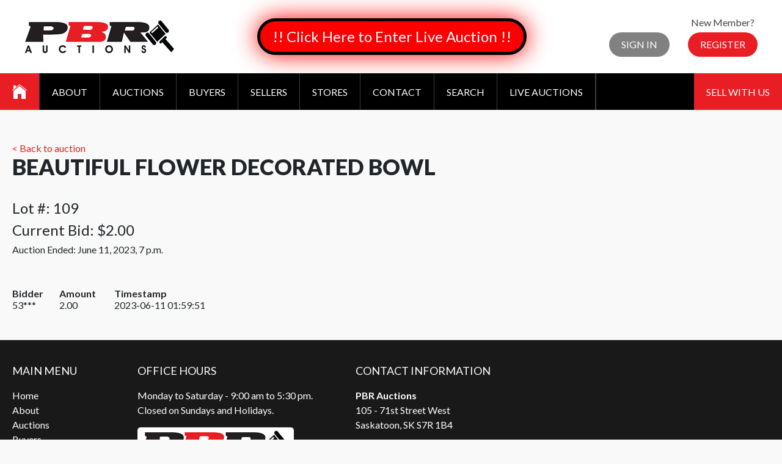

--- FILE ---
content_type: text/html; charset=utf-8
request_url: https://pbrauctions.com/lot/95692/history/
body_size: 5731
content:
<!DOCTYPE html PUBLIC "-//W3C//DTD XHTML 1.0 Transitional//EN" "http://www.w3.org/TR/xhtml1/DTD/xhtml1-transitional.dtd">

<html lang="en">
  <head>
  
    
        <meta http-equiv="Content-Type" content="text/html, charset=UTF-8">
        <meta id="meta" name="viewport" content="width=device-width, initial-scale=1.0" />
        <!-- Meta, title, CSS, favicons, etc. -->
        <meta charset="utf-8">
        <meta http-equiv="X-UA-Compatible" content="IE=edge">
	

	<title>PBR Auctions</title>

	<link href="/static/build/css/bootstrap.min.450fc463b8b1.css" rel="stylesheet">
	<link type="text/css" rel="stylesheet" href="/static/lightGallery/dist/css/lightgallery.min.38a1076b497e.css" />

  <!-- Global site tag (gtag.js) - Google Analytics -->
<script async src="https://www.googletagmanager.com/gtag/js?id=UA-141504978-1"></script>
<script>
  window.dataLayer = window.dataLayer || [];
  function gtag(){dataLayer.push(arguments);}
  gtag('js', new Date());

  gtag('config', 'UA-141504978-1');
</script>

	
	<link type="text/css" rel="stylesheet" href="/static/lightslider-master/dist/css/lightslider.min.62924d632970.css" />
	<link href="https://fonts.googleapis.com/css?family=Lato:300,400,700,900" rel="stylesheet">
	<link href="/static/css/ionicons.8c58e73e6925.css" rel="stylesheet" type="text/css" />
	<link rel="stylesheet" href="https://cdnjs.cloudflare.com/ajax/libs/font-awesome/4.7.0/css/font-awesome.min.css">
	<link rel="stylesheet" href="https://cdnjs.cloudflare.com/ajax/libs/tempusdominus-bootstrap-4/5.0.1/css/tempusdominus-bootstrap-4.min.css" />

<style>

* {
	margin: 0;
	padding: 0;
}

.sub-menu li a {
	background-color: #0a0a0a;
	margin-left: 10px;
}

.auction-container { width:100%; }

.padless { padding: 0px !important; }

.bg-white { background-color: transparent !important; }

.title { text-align: left !important; }

.description { text-align: left !important; }

.container {
	margin: 53px auto 60px auto;
	max-width: 1400px !important;
	padding: 0 20px !important;
}

.container a { color: #e91e24; }

.login p,
.register p {
	line-height: normal;
	margin-top: 0 !important;
}

.card-body h3 {
white-space: nowrap;
text-overflow: ellipsis;
overflow: hidden;
}

.auctions-grid {
display: flex;
flex-flow: row wrap;
margin: -10px;
}

.auctions-grid .flex-section {
flex: 1 1 30%;
background-color: #e91e24;
margin: 10px;
text-align: center;
}

.auctions-grid h3 { margin: 0; }

.auctions-grid h3 a {
background-color: #e91e24;
color: #fff;
display: block;
padding: 15px 20px;
}

.auctions-grid h3 a:hover {
text-decoration: none;
}

.auctions-grid .flex-section img {
max-width: 100%;
}

html { height: 100%; }

body {
	background-color: #f9f9f9;
	font: 400 16px 'Lato', sans-serif;
	min-height: 100%;
	position: relative;
}

h1, h2 {
	font-size: 36px;
	font-weight: 900;
	text-transform: uppercase;
}

h2 { margin-bottom: 0.9em; }

h3 {
	font-size: 24px;
	font-weight: 400;
}

h4 {
	font-size: 18px;
	font-weight: 400px;
	margin-bottom: 1em;
	text-transform: uppercase;
}

h5 {
	font-weight: 400;
	line-height: 1.5em;
}

h5.description {
	font-weight: 700;
	text-transform: uppercase;
}

p {
	line-height: 1.5em;
	margin: 1em 0;
}

.button {
	background-color: #e91e24;
	border-radius: 30px;
	color: #fff;
	display: inline-block;
	padding: 10px 20px 11px 20px;
	text-decoration: none;
	text-transform: uppercase;
	cursor: pointer;

	-webkit-transition: background-color .25s ease-in-out;
	-moz-transition: background-color .25s ease-in-out;
	transition: background-color .25s ease-in-out;
}

.button:hover {
	background-color: #ff2129;
	text-decoration: none !important;
}

.header .button {
	margin: 0 !important;
	text-transform: uppercase !important;
}

.header .button:hover { color: #fff !important; }

/* ==========================================================================
   Header
   ========================================================================== */

.header-wrapper {
	background-color: #fff;
	overflow: hidden;
}

.header {
	align-items: center;
	display: flex;
	flex-flow: row nowrap;
	justify-content: space-between;
	padding: 0 25px;
}

.logo { margin: 33px 15px; }

.user {
	align-items: center;
	color: #444;
	display: flex;
	flex-flow: row nowrap;
	text-align: center;
}

.user p { margin-bottom: 7px; }

.login,
.register { margin: 0 15px; }

.login p span,
.login p a {
	color: #e91e24;
	text-decoration: none;
}

.login .button { background-color: #818181; }

.login .button:hover { background-color: #696969; }

/* ==========================================================================
   Main Menu
   ========================================================================== */

.main-menu-wrapper { background-color: #000; }

.main-menu {
	display: flex;
	flex-flow: row nowrap;
	justify-content: space-between;
}

.main-menu a {
	color: #fff;
	display: block;
	text-decoration: none;

	-webkit-transition: background-color .25s ease-in-out;
	-moz-transition: background-color .25s ease-in-out;
	transition: background-color .25s ease-in-out;

	-webkit-transition: color .25s ease-in-out;
	-moz-transition: color .25s ease-in-out;
	transition: color .25s ease-in-out;
}

.main-menu .menu {
	align-items: stretch;
	display: flex;
	list-style: none;
	margin: 0;
}

.main-menu ul { list-style: none; }

.main-menu .current { background-color: #e91e24; }

.main-menu .menu > li { border-right: 1px solid #3d3d3d; }

.main-menu .menu > li > a {
	padding: 20.5px 20px;
	text-align: center;
	text-transform: uppercase;
}

.main-menu .menu > li > .ion-ios-home {
	font-size: 32px;
	padding: 14px 20px;
}

.main-menu .menu > li:hover > a { background-color: #e91e24;}

.main-menu .menu > li:hover > ul { visibility: visible; }

.main-menu .menu ul {
	background-color: rgba(0,0,0,0.85);
	visibility: hidden;
	padding: 15px 20px;
	position: absolute;
	z-index: 999;

	-webkit-transition: visibility 1s ease-in-out;
	-moz-transition: visibility 1s ease-in-out;
	transition: visibility 1s ease-in-out;
}

.main-menu .menu ul a { padding: 5px; }

.main-menu .menu ul a:hover { color: #e91e24; }

.sell-cash {
	background-color: #e91e24;
	padding: 20.5px 20px;
	text-transform: uppercase;
}

.sell-cash:hover { background-color: #ff2129; }

/* ==========================================================================
   Mobile Menu
   ========================================================================== */

.mobile-menu {
	background-color: #000;
	clear: both;
	display: none;
	width: 100%;
}

.mobile-menu ul {
	font-size: 16px;
	line-height: 22px;
	list-style: none;
}

.mobile-menu .menu a,
.mobile-menu .menu .separator {
	color: #fff;
	display: block;
	text-decoration: none;
	padding: 19px 20px;
}

.mobile-menu .menu li { border-top: 1px solid #161616; }

.mobile-menu .menu > li:first-child { border-top: none; }

.mobile-menu .menu > li > .separator {
	/*background: url("../images/mobile-menu-icon.png") right 20px center no-repeat;*/
}

.ion-ios-drag:before {
	font-size: 44px;
	line-height: 22px;
	margin-right: 10px;
	vertical-align: middle;
}

/* ==========================================================================
   Footer
   ========================================================================== */

.footer-wrapper {
	background-color: #191919;
	color: #fff;
}

.footer {
	margin: 0 auto;
	max-width: 1400px;
	padding: 40px 20px;
}

.footer .flex-wrapper {
	display: flex;
	flex-flow: row nowrap;
	justify-content: space-between;
}

.footer .menu {
	line-height: 1.5em;
	list-style: none;
}

.footer a {
	color: #fff;
	text-decoration: none;
}

@media only screen
and (max-width : 1023px) {

.auctions-grid h3 { font-size: 20px; }

.main-menu {
	flex-direction: column;
	font-size: 14px;
}

.main-menu .menu > li > a { padding: 10px 7px; }

.main-menu .menu > li > .ion-ios-home {
	font-size: 24px;
	padding: 6.5px 7px;
}

.section1 h1 {
	font-size: 24px !important;
	margin-right: 30px !important;
	margin-bottom: 0 !important;
}

.section1 h1 span { font-size: 18px !important; }

.footer .flex-wrapper { flex-flow: wrap; }

.footer .flex-section { margin-bottom: 20px; }

}

@media only screen
and (max-width : 767px) {

.auctions-grid { flex-direction: column; }

.header {
	flex-flow: row wrap;
	justify-content: center;
	padding: 20px;
}

.logo { margin: 0 0 20px 0; }

.main-menu-wrapper { display: none; }

.mobile-menu { display: block !important; }

}

.filter-menu{
	display: flex;
	flex-flow: row nowrap;
	justify-content: center;
}

.filter-menu .form-group { margin: 0 10px; }

@media all and (max-width: 500px) {

.filter-menu { flex-direction: column; }

.filter-menu .form-group { margin-bottom: 10px;	}

}

.glow-button {
border: 5px solid #000;
  -webkit-animation: glowing 1500ms infinite;
  -moz-animation: glowing 1500ms infinite;
  -o-animation: glowing 1500ms infinite;
  animation: glowing 1500ms infinite;
}

@-webkit-keyframes glowing {
  0% { background-color: #B20000; -webkit-box-shadow: 0 0 3px #B20000; }
  50% { background-color: #FF0000; -webkit-box-shadow: 0 0 40px #FF0000; }
  100% { background-color: #B20000; -webkit-box-shadow: 0 0 3px #B20000; }
}

@-moz-keyframes glowing {
  0% { background-color: #B20000; -moz-box-shadow: 0 0 3px #B20000; }
  50% { background-color: #FF0000; -moz-box-shadow: 0 0 40px #FF0000; }
  100% { background-color: #B20000; -moz-box-shadow: 0 0 3px #B20000; }
}

@-o-keyframes glowing {
  0% { background-color: #B20000; box-shadow: 0 0 3px #B20000; }
  50% { background-color: #FF0000; box-shadow: 0 0 40px #FF0000; }
  100% { background-color: #B20000; box-shadow: 0 0 3px #B20000; }
}

@keyframes glowing {
  0% { background-color: #B20000; box-shadow: 0 0 3px #B20000; }
  50% { background-color: #FF0000; box-shadow: 0 0 40px #FF0000; }
  100% { background-color: #B20000; box-shadow: 0 0 3px #B20000; }
}

@media (min-width: 1500px) {
    div#menusslbadge {
        background: url(/static/images/ssl-secure.43c30e6edb4b.png) center center no-repeat;
        background-size: contain;
        margin-top: auto;
        margin-bottom: auto;
        width: 160px;
        height: 30px;
    }
}


</style>

 <script src="https://ajax.googleapis.com/ajax/libs/jquery/1/jquery.min.js"></script>





</head>

<body>


    
<div class="header-wrapper">
  <div class="header">
		<a class="logo" href="/"><img src="/static/images/logo.9c55141dd35c.png" alt="PBR Auctions" /></a>

        <span id="buttoncontainer"></span>
        <script>
            window.addEventListener("load", function () {
                var xhr = new XMLHttpRequest();
                xhr.addEventListener("load", function () {
                    if (this.status == 200) {
                        document.getElementById("buttoncontainer").innerHTML = this.responseText;
                    }
                });
                xhr.open("GET", "/api/w0/button/");
                xhr.send();
            });
        </script>

		<div class="user" id="loginblock">
            <div class="login">
                <p>&nbsp;</p>
                <a class="button" href="/login/?next=/lot/95692/history/">Sign In</a>
            </div>
            <div class="register">
                <p>New Member?</p>
                <a class="button" href="/register/">Register</a>
            </div>
		</div>
        <script>
            window.addEventListener("load", function () {
                var xhr = new XMLHttpRequest();
                xhr.addEventListener("load", function () {
                    if (this.status == 200) {
                        document.getElementById("loginblock").innerHTML = this.responseText;
                    }
                });
                xhr.open("GET", "/api/w0/loginblock/");
                xhr.send();
            });
        </script>
	</div>
</div>

<div class="main-menu-wrapper">
	<div class="main-menu">
		<ul class="menu">
            <li><a class="ion-ios-home current" href="/"></a></li>
            <li><a href="/about/">About</a></li>
            <li><a href="/auctions/">Auctions</a>
            <li><a href="/buyers/">Buyers</a></li>
            <li><a href="/sellers/">Sellers</a></li>
            <li><a href="/stores/">Stores</a></li>
            <li><a href="/contact/">Contact</a></li>
            <li><a href="/search/">Search</a></li>
            <li><a href="/live/" target="_blank">Live Auctions</a></li>

            <li id="myaccountmenu"></li>
            <script>
                window.addEventListener("load", function () {
                    var xhr = new XMLHttpRequest();
                    xhr.addEventListener("load", function () {
                        if (this.status == 200) {
                            document.getElementById("myaccountmenu").innerHTML = this.responseText;
                            document.getElementById("myaccountmenumobile").innerHTML = this.responseText;
                        }
                    });
                    xhr.open("GET", "/api/w0/myaccountmenu/");
                    xhr.send();
                });
            </script>
		</ul>

        <div id="menusslbadge"></div>
        <a class="sell-cash" href="/sell_with_us/">Sell With Us</a>
	</div>
</div>

<div class="mobile-menu">
	<ul class="menu">
		<li><span class="separator ion-ios-drag">Menu</span>
			<ul>
				<li><a href="/">Home</a></li>
		  	<li><a href="/about/">About</a></li>
            <li><a href="/auctions/">Auctions</a></li>
		  	<li><a href="/buyers/">Buyers</a></li>
		  	<li><a href="/sellers/">Sellers</a></li>
		  	<li><a href="/stores/">Stores</a></li>
		  	<li><a href="/contact/">Contact</a></li>
            <li><a href="/search/">Search</a></li>
            <li><a href="/live/" target="_blank">Live Auctions</a></li>

            <li id="myaccountmenumobile"></li>
			<a class="sell-cash" href="/sell_with_us/">Sell With Us</a>
      </ul>


    </li>
	</ul>
</div>

	

	

	

    <div class="container p-3 mb-5 clearfix auction-container div-description">
        <div class="row">
            <div class="col-md-12">
                <div class="row">
                    <div class="col-md-10">
                        <a href="/lot/95692/">&lt; Back to auction</a><br>
                        <h2 class="title">Beautiful Flower Decorated Bowl</h2>
                    </div>
                </div>
                <h3 class="current-bid">Lot #: 109</h3>
                <h3 class="current-bid">Current Bid: <span>$2.00</span></h3>
                <div class="end-date">
                    <div>Auction Ended: June 11, 2023, 7 p.m.</div>
                    <div id="countdown"></div>
                </div>
            </div>
        </div>
    </div>

    <div class="container p-3 mb-5 bg-white rounded clearfix auction-container">
        <div class="row">
            <div class="col-md-4">
                <table width="100%">
                    <thead>
                        <tr>
                            <th>Bidder
                            <th>Amount
                            <th>Timestamp
                    </thead>
                    <tbody>
                    
                        <tr>
                            <td>53***
                            <td>2.00
                            <td>2023-06-11 01:59:51
                    
                    </tbody>
                </table>
            </div>
        </div>
    </div>



	
		<div class="footer-wrapper">

			<div class="footer">

			<div class="flex-wrapper">

				<div class="flex-section">

				<h4>Main Menu</h4>

				<ul class="menu">
					<li><a href="/">Home</a></li>
					<li><a href="/about/">About</a></li>
					<li><a href="/auctions/">Auctions</a></li>
					<li><a href="/buyers/">Buyers</a></li>
					<li><a href="/sellers/">Seller Information</a></li>
					<li><a href="/why/">Why Deal with PBR</a></li>
					<li><a href="/rules/">Rules</a></li>
					<li><a href="/stores/">Stores</a></li>
					<li><a href="/contact/">Contact</a></li>
				</ul>

			  </div>

			  <div class="flex-section">

				<h4>Office Hours</h4>
				<p>Monday to Saturday - 9:00 am to 5:30 pm.<br>Closed on Sundays and Holidays.

        <div><img style="padding: 5px; border-radius: 5px; background-color: #fff;" src="/static/images/logo.9c55141dd35c.png" /></div>
        <br>
        <div><img style="padding: 5px; border-radius: 5px; background-color: #fff;" src="/static/images/ican.6ee4a2574a5e.jpeg" /></div>
        <br>
        <div><img style="max-width: 256px" src="/static/images/ssl-secure.43c30e6edb4b.png" /></div>
    </div>

            <div class="flex-section">
                <h4>Contact Information</h4>
                <p>
                    <b>PBR Auctions</b><br>
                    105 - 71st Street West<br>
                    Saskatoon, SK S7R 1B4
                </p>
                <p>
                    <b>For General Inquiries:</b><br>
                    E-mail: support@pbrauctions.com<br>
                    Phone: (306) 931-7666
                </p>
                <p>
                    <b>For Sales:</b><br>
                    <i>Chet Camrud (Sales Manager)</i><br>
                    E-mail: chet@pbrauctions.com<br>
                    Phone: (306) 370-7666<br>
                    <br>
                    <i>Cliff Hamilton (Sales)</i><br>
                    Email: cliff@pbrauctions.com<br>
                    Phone: (306) 290-7709
                </p>
                <p><a href="https://www.facebook.com/PBRAUCTIONS/" target="_blank"><img src="/static/images/facebook.65d806effb85.png" /></a> <a href="https://twitter.com/PBRAuctions" target="_blank"><img src="/static/images/twitter.51dba1841784.png" /></a> <a href="https://www.instagram.com/pbrauctions_sk/" target="_blank"><img src="/static/images/instagram.42b108c23182.png" /></a></p>
            </div>


			  <div class="flex-section" style="width:30%; height:auto;">
			    <div class="embed-responsive embed-responsive-16by9">
					<iframe class="embed-responsive-item" src="https://www.google.com/maps/embed?pb=!1m18!1m12!1m3!1d2445.318853779456!2d-106.67603788348035!3d52.2012528797551!2m3!1f0!2f0!3f0!3m2!1i1024!2i768!4f13.1!3m3!1m2!1s0x5304f61c44e7b6f3%3A0x138fce8f3ebddaeb!2sP+B+R+Auctions!5e0!3m2!1sen!2sus!4v1537820011600" width="20%" style="overflow:auto;" allowfullscreen></iframe>
				</div>
			  </div>
			</div>

		  </div>

		</div>
	
	
	<script src="/static/build/js/jquery-3.3.1.min.4b57cf46dc8c.js"></script>
	<script src="/static/lightslider-master/dist/js/lightslider.min.50f50ebefe7e.js"></script>
	<script src="/static/build/js/jquery.countdown.min.f67da8ef1bb7.js"></script>
	<script src="/static/lightGallery/dist/js/lightgallery.min.ab2a7b5c8620.js"></script>
	<script type="text/javascript" src="https://cdnjs.cloudflare.com/ajax/libs/moment.js/2.22.2/moment.min.js"></script>
	<script type="text/javascript" src="https://cdnjs.cloudflare.com/ajax/libs/tempusdominus-bootstrap-4/5.0.1/js/tempusdominus-bootstrap-4.min.js"></script>

	<script type="text/javascript">
		jQuery(document).ready(function(){
			jQuery(".mobile-menu ul ul").hide(); /* hide sublinks */
			jQuery(".separator").click(function(){
				jQuery(this).next().slideToggle(300); /* display sublinks */
			});
			$(".sub-menu").click(function() {
				console.log("Test");
				$(this).next("ul").slideToggle(300);
			});
		});
	</script>
	
  </body>


</html>


--- FILE ---
content_type: text/html; charset=utf-8
request_url: https://pbrauctions.com/api/w0/button/
body_size: 206
content:
<a href="https://pbrauctions.com/live/1/" class="button glow-button" style="color: #fff; font-size: 24px; margin: 20px 0 !important; text-align: center; text-transform: none !important;">!! Click Here to Enter Live Auction !!</a>
